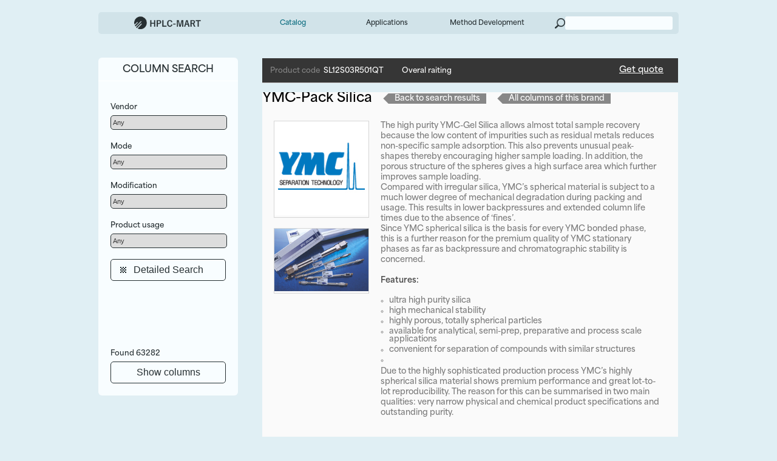

--- FILE ---
content_type: text/css
request_url: https://hplcmart.com/css/style-v2.css
body_size: 5607
content:
@CHARSET "UTF-8";
@import url('https://use.typekit.net/pqv2qip.css');

@font-face {
    font-family: 'Calibri Regular';
    font-style: normal;
    font-weight: normal;
    src: local('Calibri Regular'), url('../fontface/CALIBRI.woff') format('woff');
}


/* STYLE RESETS
------------------------------------------------------------- */

html, body, div, span, applet, object, iframe,
h1, h2, h3, h4, h5, h6, p, blockquote, pre,
a, abbr, acronym, address, big, cite, code,
del, dfn, em, img, ins, kbd, q, s, samp,
small, strike, strong, sub, sup, tt, var,
b, u, i, center,
dl, dt, dd, ol, ul, li,
fieldset, form, label, legend,
table, caption, tbody, tfoot, thead, tr, th, td,
article, aside, canvas, details, embed,
figure, figcaption, footer, header, hgroup,
menu, nav, output, ruby, section, summary,
time, mark, audio, video {
    margin: 0;
    padding: 0;
    border: 0;
    font-size: 100%;
    vertical-align: baseline;
}


/* HTML5 display-role reset for older browsers
------------------------------------------------------------- */

:root {
    --cs-font: #252E31;
    --cs-1: #D1E3E9;
    --cs-2: #E0EFF4;
    --cs-3: #F8FDFF;
    --cs-accent: #20CEF0;
    --cs-hover: #096b7e;
}

article, aside, details, figcaption, figure,
footer, header, hgroup, menu, nav, section {
    display: block;
}

strong {
    font-weight: bold;
}

em {
    font-style: italic;
}

body {
    line-height: 1;
}

ol, ul {
    list-style: none;
}

blockquote, q {
    quotes: none;
}

blockquote:before, blockquote:after,
q:before, q:after {
    content: '';
    content: none;
}

.red {
    color: red;
}

.green {
    color: green;
}

table {
    border-collapse: collapse;
    border-spacing: 0;
}

.left {
    float: left;
}

.right {
    float: right;
}


/* GLOBAL
------------------------------------------------------------- */

body {
    font-size: 12px;
    margin: 0;
    background: var(--cs-2);
    font-family: 'area-normal', sans-serif;
    font-weight: normal;
}

a, img {
    border: 0;
}


.wrapper {
    width: 956px;
    margin: 0 auto;
}


.nav {
    margin-top: 20px;
}

.nav ul {
    /*background: url('../images/menubg.png') repeat-x;*/
    background-color: var(--cs-1);
    /*border: 1px solid #a4a4a4;*/
    border-radius: 5px;
    height: 36px;
    display: flex;
    justify-content: space-between;
}

.nav ul li {
    display: inline-block;
    height: 36px;
    float: left;
    color: #fff;
    font-size: 14px;
}

.nav ul li a.long {
    background-image: url("../images/logo-transparent.png");
    background-repeat: no-repeat;
    background-position: center;
    background-size: 50%;
    height: 26px;
    width: 111px;
    padding: 5px;
}

.nav ul li a {
    text-align: center;
    /*background: url('../images/seperator.png') no-repeat;*/
    display: block;
    text-decoration: none;
    /*color: #fff;*/
    color: var(--cs-font);
    width: auto;
    padding: 11px 10px 11px 13px;
}

.nav ul li a.long {
    width: 219px;
}

.nav ul li a.mid {
    width: 127px;
    text-align: center;
    line-height: 16px;
    font-size: 11px;
}

.nav ul li a.normal {
    width: 108px;
    font-size: 11px;
    line-height: 16px;
}

.nav ul li .lang {
    width: 33px;
}

.nav ul li.search2 {
    /*background: url('../images/seperator.png') no-repeat;*/
    padding: 5px 10px 10px 13px;
    height: 26px;
}
.nav ul li.lang2 {
    /*background: url('../images/seperator.png') no-repeat;*/
    padding: 5px 0px 5px 13px;
    height: 26px;
}

.nav ul li.search2 form{
    display: flex;
    align-items: center;
    gap: 5px;
}

.nav ul li.search2 form .search-img {
    height: 17px;
    width: auto;
    margin-top: 2px;
}

.nav ul li input.search {
    flex: 1;
    padding-left: 3px;
    padding-right: 5px;
    float: left;
    height: 20px;
    margin-top: 2px;
    color: var(--cs-font);
    border: none;
    background-color: var(--cs-3);
    border-radius: 3px;
}

.nav ul li input.search:focus {
    outline: none;
}

.nav ul li a.mid:hover, .nav ul li a.normal:hover {
    color: var(--cs-hover)     ;
}


.nav ul li a.active {
    font-weight: 600;
    color: var(--cs-hover);
}


.filters {

    margin-top: 39px;
    border-radius: 6px;
    /*background: red url('../images/filterbg.png') repeat-x; */


    background-color: var(--cs-3); /* Old browsers */
    /*background: -moz-linear-gradient(top, #f4af00 0%, #e3bf30 100%); !* FF3.6+ *!*/
    /*background: -webkit-gradient(linear, left top, left bottom, color-stop(0%, #f4af00), color-stop(100%, #e3bf30)); !* Chrome,Safari4+ *!*/
    /*background: -webkit-linear-gradient(top, #f4af00 0%, #e3bf30 100%); !* Chrome10+,Safari5.1+ *!*/
    /*background: -o-linear-gradient(top, #f4af00 0%, #e3bf30 100%); !* Opera 11.10+ *!*/
    /*background: -ms-linear-gradient(top, #f4af00 0%, #e3bf30 100%); !* IE10+ *!*/
    /*background: linear-gradient(to bottom, #f4af00 0%, #e3bf30 100%); !* W3C *!*/
    /*filter: progid:DXImageTransform.Microsoft.gradient(startColorstr='#f4af00', endColorstr='#e3bf30', GradientType=0); !* IE6-9 *!*/


    width: 230px;
    min-height: 496px;

}


.filters .title, .fillter-support .title {
    text-align: center;
    padding-top: 10px;
    /*color: #fff;*/
    color: var(--cs-font);
    font-size: 16px;
    line-height: 20px;
    border-bottom: 1px solid #fff;
    padding-bottom: 8px;
}

.nav ul li .langddo .lv {
    float: left;
    background: url('../images/flaglv.png') no-repeat;
    background-size: 28px 18px;
    height: 18px;
    width: 28px;
    margin-top: 4px;
    border-radius: 10px;
}

.nav ul li .langddo .arrDown {
    background: url('../images/arrdown.png') no-repeat;
    width: 12px;
    height: 7px;
    float: left;
    margin-top: 10px;
    margin-left: 3px;
}


.filters .filterOptions {
    padding: 20px;
}

.label, .applicatonNameSearch .label {
    clear: both;
    margin-top: 15px;
    font-size: 12px;
    line-height: 16px;
    /*color: #fff;*/
    color: var(--cs-font);
    white-space: nowrap;
}

.small_label {
    font-size: 11px !important;
}


.ff select, .filters .filterOptions select, .css_results #main_table tr th select {
    color: #363636;
    padding: 3px;
    font-size: 11px;
    line-height: 16px;
    margin-top: 5px;
    margin-bottom: 5px;
    -webkit-appearance: none;
    -moz-appearance: none;
    appearance: none;
    height: 24px;
    width: 192px;
    border: 1px solid var(--cs-font);
    border-radius: 5px;

}


select.half {
    width: 42px;
    font-size: 11px;
}


.filters .filterOptions select::-ms-expand, .css_results #main_table tr th select {
    display: none;
}


button.detailed, a.detailed {
    margin-top: 13px;
    cursor: pointer;
    height: 36px;
    -webkit-font-smoothing: antialiased;
    border: 1px solid var(--cs-font);
    padding-top: 7px;
    padding-bottom: 7px;
    background: url('../images/addsearchbtnicon.png') no-repeat 15px 11px;
    width: 100%;
    font-size: 16px;
    border-radius: 5px;
    /*color: #f2eacc;*/
    color: var(--cs-font);
}

button.detailed:focus, a.detailed:focus {
    outline: none;
}

button.submit {
    cursor: pointer;
    height: 36px;
    -webkit-font-smoothing: antialiased;
    border: 1px solid var(--cs-font);
    padding-top: 7px;
    padding-bottom: 7px;
    background: none;
    width: 100%;
    font-size: 16px;
    border-radius: 5px;
    /*color: #fff;*/
    color: var(--cs-font);
}

button.submit:focus {
    outline: none;
}


a.detailed {
    text-decoration: none;
    display: block;
    text-align: center;
    padding: 9px 0 9px 0;
    font-size: 16px;
    line-height: 20px;
    height: fit-content;
}


.ff .total, .filters .filterOptions .total {
    margin-top: 72px;
    margin-bottom: 5px;
    font-size: 12px;
    line-height: 16px;
    /*color: #fff;*/
    color: var(--cs-font);
}


.slider {
    margin: 40px 40px 40px 40px;
}

.slider .toptext {
    /*font-family: 'Source Sans Pro', sans-serif;*/
    color: #606060;
    font-size: 70px;
    line-height: 80px;
    font-weight: 300;
    text-align: center;
}

.slider .description {
    margin-top: 30px;
    /*font-family: 'Source Sans Pro', sans-serif;*/
    font-weight: 400;
    font-size: 14px;
    line-height: 17px;
    text-align: center;
    color: #606060;
}

.slider .image {
    text-align: center;
    margin-top: 30px;
}


#slider {
    width: 530px;
    height: 480px;
    overflow: hidden;
    border: 10px solid transparent;
    margin-left: 40px;
}

#slider .hslide {
    float: left;
    width: 530px;
    height: 480px;
}

.button {
    width: 30px;
    height: 30px;
    cursor: pointer;
}

.button:hover {
    opacity: 0.5;
}

#back {
    background: url(../images/btnleft.png) no-repeat;
    margin: -280px -20px 0 0px;
    float: left;
}

#next {
    background: url(../images/btnright.png) no-repeat;
    margin: -280px -40px 0 0px;
    float: right;
}

#numbers {
    margin-left: 290px;
    margin-top: 20px;
}

#numbers div {
    height: 8px;
    width: 8px;
    text-decoration: none;
    color: #666;
    background: url('../images/sliderInactive.png') no-repeat;
    margin-left: 10px;
    float: left;
}

#numbers div.active {
    background: url('../images/sliderActive.png') no-repeat;
}


.cs-banner {
    width: 100%;
    background-color: #122227;
    display: flex;
    text-decoration: none;
}

.cs-banner .content {
    display: flex;
    flex-direction: column;
    gap: 16px;
    padding: 20px 40px;
}

.cs-banner .content .cs-logo {
    height: 30px;
    width: 180px;
}

.cs-banner .content .heading {
    color: #ABC0C7;
    font-size: 25px;
    line-height: 36px;
}

.cs-banner .banner-image {
    padding: 5px 5px 0 0;
    width: 40%;
    background-image: url("/images/chromsword-banner-image.png");
    background-repeat: no-repeat;
    background-size: cover;
    background-origin: content-box;
}

.news {
    clear: both;
}

.news ul li, .block {
    background: #f7f7f7;
    font-size: 12px;
    line-height: 20px;
    color: #7b7b7b;
    width: 200px;
    border: 1px solid #d6d6d6;
    border-radius: 6px;
    margin-left: 37px;
}

.news ul li {
    float: left;
}

.news ul li:first-child {
    width: 230px;
    margin-left: 0px;
}

.news ul li .top .newsSep, .block .top .newsSep {
    background: url(../images/newsSep.png);
    background-size: cover;
    height: 39px;
    width: 13px;
    float: left;
}

.news ul li .top .name, .block .top .name {
    padding: 10px 10px 9px 10px;
    float: left;
    color: #4a4a4a;
}

.news ul li .top .date {
    padding: 10px 10px 9px 10px;
    float: right;
    color: #4a4a4a;
}

.news ul li .content, .block .content {
    clear: both;
    border-top: 1px solid #d6d6d6;
    padding: 10px;
    line-height: 20px;
}

.news ul li .content a {
    color: #ababab;
    clear: both;
}


.footer {
    clear: both;
}

.footer ul {
    float: right;
    margin-bottom: 40px;
    margin-top: 30px;
}

.footer ul li {
    float: left;
    border-right: 1px solid #6a6a6a;
    color: #6a6a6a;
    font-size: 14px;
    padding: 0px 10px 0px 10px;
    text-decoration: none;
}

.footer ul li:last-child {
    border: none;
}

.footer ul li a {
    text-decoration: none;
    color: #6a6a6a;
    font-size: 11px;
    line-height: 16px;
}

.footer ul li a:hover {
    text-decoration: underline;
}

/* Contact  */
.contact_filter {
    height: 315px;
}

.contact_filter .title {
    border-bottom: 1px solid #fff;
    padding-bottom: 8px;
}

.contact_filter .contact_footer {
    background: #848484;
    height: 128px;
    -webkit-border-bottom-right-radius: 6px;
    -webkit-border-bottom-left-radius: 6px;
    -moz-border-radius-bottomright: 6px;
    -moz-border-radius-bottomleft: 6px;
    border-bottom-right-radius: 6px;
    border-bottom-left-radius: 6px;
}

.contact_filter ul li {
    margin-bottom: 10px;
    text-shadow: 0px 1px 3px rgba(0, 0, 0, 0.3);
}

.contact_filter ul li a {
    color: #fff;
}

.side_left {
    margin-top: 40px;
}

.block {
    width: 685px;

}

.block .top .name {
    font-weight: bold;
    color: #4a4a4a;
}

.block .content {
    -webkit-border-bottom-right-radius: 6px;
    -webkit-border-bottom-left-radius: 6px;
    -moz-border-radius-bottomright: 6px;
    -moz-border-radius-bottomleft: 6px;
    border-bottom-right-radius: 6px;
    border-bottom-left-radius: 6px;
    padding: 2px;
    background: #F7F7F7;
}

/* OTHER PAGES */

.leftside .info_image_bacground {
    margin-top: 40px;
    width: 230px;
}

.leftside .info_image_bacground img {
    border-radius: 6px;
    width: 230px;
    border: 1px solid #D6D6D6;
}

.orange {
    color: orange !important;
    font-weight: bold;
}

.blank p {
    line-height: 14px;
    margin-bottom: 5px;
    padding: 7px 8px;
    color: #555;
}

.in_padding p, .in_padding ul, .in_padding h1 {
    padding: 7px 8px !important;
}

.blank .link {
    color: #555;
}

.goto {
    border-radius: 6px;
    display: block;
    width: 160px;
    margin: 10px 8px;
    border: 1px solid #D6D6D6;
    color: #555;
    text-decoration: none;
    text-align: center;
    padding: 10px 20px;
    background: #fff;
    position: relative;
    font-size: 19px;
}

.goto:after {
    content: '';
    position: absolute;

    right: 8px;

    top: 13px;

    border-bottom: 7px solid rgba(0, 0, 0, 0);
    border-left: 7px solid #D6D6D6;
    border-top: 7px solid rgba(0, 0, 0, 0);

    width: 10px;
    background: #fff;
}

.pageblock {
    margin-left: 0px;
    width: 954px;
}

.fixed_height {
    height: 205px;
}

.css_apps_list #main_table, .css_results #main_table {
    border-collapse: separate;
    border: 1px solid #D6D6D6;
    margin-left: 37px;
    width: 687px;
    border-radius: 6px;
}

.css_apps_list #main_table tr th, .css_results #main_table tr th {
    font-weight: bold;
    border-bottom: 1px solid #D6D6D6;
    height: 25px;
    vertical-align: middle;
    padding: 2px 0px;
    color: #555;
    font-size: 13px;
}

.css_apps_list #main_table tr td.css_col_1, .css_apps_list #main_table tr th.css_col_1 {
    width: 105px;
    text-align: center;
}

.css_apps_list #main_table tr td.css_col_1 a {
    background: url("../img/docs/a.gif") no-repeat;
    color: #656565;
    display: block;
    float: left;
    padding: 0 0 3px 20px;
    margin-left: 20px;
}

.css_apps_list #main_table tr td.css_col_2, .css_apps_list #main_table tr th.css_col_2 {
    width: 130px;
    text-align: left;
}

.css_apps_list #main_table tr td.css_col_3, .css_apps_list #main_table tr th.css_col_3 {
    width: 200px;
    text-align: left;
}

.css_apps_list #main_table tr td.css_col_4, .css_apps_list #main_table tr th.css_col_4 {
    width: 190px;
    text-align: left;
}


.css_apps_list #main_table tr:nth-child(odd) td {
    background: #eeeeea;
}

.css_apps_list #main_table tr:nth-child(even) td {
    background: #fff;
}


.css_results #main_table tr td.css_col_1, .css_results #main_table tr th.css_col_1 {
    width: 70px;
    text-align: left;
    padding-left: 10px;
}

.css_results #main_table tr td.css_col_2, .css_results #main_table tr th.css_col_2 {
    text-align: left;
    padding-left: 27px;
}

.css_results #main_table tr td.css_col_3, .css_results #main_table tr th.css_col_3 {
    text-align: center;
    width: 60px;
}

.css_results #main_table tr td.css_col_4, .css_results #main_table tr th.css_col_4 {
    text-align: center;
    width: 74px;
}

.css_results #main_table tr td.css_col_8, .css_results #main_table tr th.css_col_8 {
    text-align: center;
    width: 75px;
}

.css_results #main_table tr td.css_col_7, .css_results #main_table tr th.css_col_7 {
    text-align: center;
    width: 62px;
}

.css_results #main_table tr td.css_col_6, .css_results #main_table tr th.css_col_6 {
    text-align: center;
    width: 73px;
}

.css_results #main_table tr td.css_col_6, .css_results #main_table tr th.css_col_6 {
    text-align: center;
    width: 78px;
}


.css_results #main_table tr:nth-child(odd) td {
    background: #eeeeea;
}

.css_results #main_table tr:nth-child(even) td {
    background: #fff;
}


.css_apps_list #main_table tr td, .css_results #main_table tr td {
    vertical-align: middle;
    border-bottom: 1px solid #D6D6D6;
    padding: 5px 0px;
    height: 50px;

}

.css_apps_list #main_table tr td a {
    color: #555;
}

.split {
    font-weight: bold;
    color: #fff;
    padding-top: 12px;
    float: left;
    display: block;
    text-align: center;
}

.applicatonNameSearch {
    background-color: var(--cs-1);
    height: 100px;
    border-bottom-left-radius: 6px;
    border-bottom-right-radius: 6px;
    padding: 10px 20px;
}

.css_submit {
    background: none repeat scroll 0 0 var(--cs-accent);
    color: var(--cs-font);
    display: flex;
    align-items: center;
    float: left;
    /*font-family: arial, helvetica, sans-serif;*/
    font-size: 15px;
    font-weight: normal;
    height: 23px;
    line-height: 23px;
    margin: 0 0 0 11px;
    padding: 0 8px;
    position: relative;
    text-align: center;
    text-decoration: none;
    clear: both;
}

.css_submit i {
    background: url("../img/arrows/gray-23.png") no-repeat scroll left top rgba(0, 0, 0, 0);
    height: 23px;
    position: absolute;
    right: -6px;
    top: 0;
    width: 6px;
}

.applicatonNameSearch h1 {

    color: var(--cs-font);
    text-align: center;
    font-weight: bold;
    font-size: 15px;

}


.css_pages {
    height: 30px;
    margin: 20px 0px 40px 40px;
    overflow: hidden;
    position: relative;
    width: 683px;
}

.css_pages .css_page_list {
    margin: 0 auto;
    overflow: hidden;
    position: relative;
}

.css_pages .css_page_list a:hover, .css_pages .css_page_list a.css_page_navigator_active, .css_pages .css_page:hover {
    background: #F4AF00;
}

.css_pages .css_page_list a.css_page_navigator_active {
    font-weight: bold;
}

.css_pages .css_page_list a {
    border-radius: 3px;
    padding: 2px;
    background: #D6D6D6;
    color: #000000;
    display: block;
    float: left;
    /*font-family: arial, helvetica, sans-serif;*/
    font-size: 13px;
    height: 26px;
    line-height: 26px;
    margin: 0 0 0 5px;
    text-align: center;
    text-decoration: none;
    min-width: 26px;
}

.css_pages .css_page.css_page_next {
    left: auto;
    right: 7px;
}

.css_pages .css_page {
    border-radius: 3px;
    background: #d6d6d6;
    clear: both;
    border: 1px solid #d6d6d6;
    color: #000;
    display: block;
    /*font-family: arial, helvetica, sans-serif;*/
    font-size: 13px;
    font-weight: normal;
    height: 26px;
    left: 7px;
    line-height: 26px;
    padding: 1px 10px;
    position: absolute;
    text-align: center;
    text-decoration: none;
    top: 0;
    width: 100px;
}


/* VENDORIEM */
.css_filter_by_vendor ul {
    float: left;
    margin: 0;
    padding: 15px 5px 15px 15px;
}


.css_filter_by_vendor ul li.active, .css_filter_by_vendor ul li.hover {
    background: url("/active.png") no-repeat scroll left 4.5px rgba(0, 0, 0, 0);
    color: #F1AA1E;
}

.css_filter_by_vendor ul li.active_all {
    background: url("/active.png") no-repeat scroll left 4.5px rgba(0, 0, 0, 0);
    color: #F1B100;
    font-size: 13px;
    font-weight: bold;
    margin-left: 0;
}

.css_filter_by_vendor ul li {
    background: url("/unactive-tringle.png") no-repeat scroll left 4.5px rgba(0, 0, 0, 0);
    color: #333333;
    cursor: pointer;
    font-size: 13px;
    line-height: 20px;
    list-style-type: none;
    margin-left: 12px;
    padding-left: 15px;
    text-transform: uppercase;
}

.checkers {
    cursor: pointer;
    float: left;
}

.css_results #main_table tr th select {
    border: 1px solid #D6D6D6;
    border-radius: 3px;
    font-size: 12px;
    color: #555;
    font-weight: bold;
    background: url('../images/dropdownbg2.png') repeat-x;
    width: 65px;
}

#filtervendor, #linkvendor {
    cursor: pointer;
}

.hidde-select-arow {
    -moz-appearance: none;
    text-indent: 0.01px;
    text-overflow: '';
}

.totall-result {
    margin-left: 47px;
    font-size: 12px;
    line-height: 16px;
    color: #555;
    margin-bottom: 4px;
    clear: both;
    margin-top: 20px;
}

.css_search_detailed {

    background-color: var(--cs-1);
    padding: 20px;
    -webkit-border-bottom-right-radius: 6px;
    -webkit-border-bottom-left-radius: 6px;
    -moz-border-radius-bottomright: 6px;
    -moz-border-radius-bottomleft: 6px;
    border-bottom-right-radius: 6px;
    border-bottom-left-radius: 6px;

}

.close_detailed {
    color: var(--cs-font);
    text-decoration: none;
    background: url('/img/up_2.png') center right no-repeat;
    padding: 12px 0;
    display: block;
    width: 190px;
}

select {
    -webkit-appearance: none;
    -moz-appearance: none;
    appearance: none;
}

.fillter-support {
    margin-top: 20px;
    background: #ccc;
    border-radius: 6px;
    width: 230px;
}


.fillter-support .text {
    margin: 20px;
    color: #000;
    min-height: 30px;
}

/*

OLD

*/

.css_back {
    margin-top: 10px;
    color: #fff;
    background: #878787;
    /*font-family: arial, helvetica, sans-serif;*/
    font-weight: normal;
    font-size: 13px;
    display: block;
    float: left;
    line-height: 16px;
    text-align: center;
    padding: 1px 10px 0px 10px;
    position: relative;
    text-decoration: none;
    margin-left: 4px;
}

.css_back i {
    position: absolute;
    left: -9px;
    top: 0;
    width: 9px;
    height: 17px;
    background: url('../img/arrows/gray-17-left.png') no-repeat left top;
}

.css_item h2 {
    height: 35px;
    position: relative;
    overflow: hidden;
    background: #e3e3e3;
    border-top: 1px dotted #999999;
    border-bottom: 1px dotted #999999;
    line-height: 35px;
    font-size: 14px;
    font-weight: normal;
    color: #000000;
    /*font-family: arial, helvetica, sans-serif;*/
    padding: 0px 0px 0px 15px;

}


.css_item_info {
    position: relative;
    overflow: hidden;
    clear: left;
    padding: 0px 30px 0px 19px;
    margin-bottom: 20px;
}

.css_item_info .css_item_img {
    width: 176px;
    float: left;
    margin: 0px 0px 20px;
}

.css_item_info .css_item_img a {
    border: 1px solid #d5d5d5;
    display: block;
    float: left;
}

.css_item_info .css_item_img .css_item_img_main {
    margin: 0px 0px 17px;
}

.css_item_info .css_item_img .css_item_img_thumb {
    margin: 0px 3px 3px 0px;
}

.css_item_info .css_item_desc {
    float: left;
    width: 460px;
    color: #000000;
    font-size: 12px;
    /*font-family: arial, helvetica, sans-serif;*/
}


.css_item_info .css_item_desc b {
    font-weight: normal;
    /*font-family: arial, helvetica, sans-serif;*/
}

.css_item h2 {
    height: 35px;
    position: relative;
    overflow: hidden;
    background: #e3e3e3;
    border-top: 1px dotted #999999;
    border-bottom: 1px dotted #999999;
    line-height: 35px;
    font-size: 14px;
    font-weight: normal;
    color: #000000;
    /*font-family: arial, helvetica, sans-serif;*/
    padding: 0px 0px 0px 15px;

}

.css_item h2 .css_add {
    float: right;
    margin-right: 30px;
    margin-top: 9px;
}


.css_item {
    background: #fafafa;
    position: relative;
    overflow: hidden;
    margin: 15px 0px 0px;
}

.css_item h1 {
    color: #000000;
    font-weight: normal;
    font-size: 22px;
    /*font-family: arial, helvetica, sans-serif;*/
    padding: 0px 0px 25px;
    float: left;
}

.css_item .css_back {
    float: left;
    margin-left: 27px;
    margin-top: 2px;
}


.css_item_header {
    position: relative;
    overflow: hidden;
    background: #363636;
    border-bottom: 1px solid #c8c7c7;
    padding: 13px 21px 13px 13px;
}

.css_item_header .css_value {
    float: left;
    color: #848484;
    font-size: 12px;
    /*font-family: arial, helvetica, sans-serif;*/
    margin: 2px 30px 0px 0px;
}

.css_item_header .css_value span {
    color: #ffffff;
    padding-left: 3px;
}

.css_item_header .css_stars {
    float: right;
    margin: 2px 0px 0px 15px;
}

.css_item_header .css_value.css_value_right {
    float: right;
    font-size: 14px;
    margin: 0px 0px 0px 14px;
}

.css_item_header span.css_old_price {
    color: #d83e3e;
    text-decoration: line-through;
}


.css_item_info .css_item_desc p, .css_item_info .css_item_desc div {
    color: #7b7b7b;
    font-size: 13px;
    /*font-family: arial, helvetica, sans-serif;*/
    padding: 0px 0px 18px;
    line-height: 17px;
}

.css_item_info .css_item_desc p strong {
    color: #4a4a4a;
}

.css_item_info .css_item_desc b {
    font-weight: normal;
    /*font-family: arial, helvetica, sans-serif;*/
}

.css_item h2, .css_item h3 {
    height: 35px;
    position: relative;
    overflow: hidden;
    background: #e3e3e3;
    border-top: 1px dotted #999999;
    border-bottom: 1px dotted #999999;
    line-height: 35px;
    font-size: 14px;
    font-weight: normal;
    color: #000000;
    /*font-family: arial, helvetica, sans-serif;*/
    padding: 0px 0px 0px 15px;

}

.css_item h2 .css_add {
    float: right;
    margin-right: 30px;
    margin-top: 9px;
}


.css_add {
    color: #fff;
    background: url('../img/plus.gif') no-repeat 6px 4px #878787;
    /*!*font-family: "DINProBold";
    font-weight: normal;*/
    font-weight: bold;
    font-size: 13px;
    display: block;
    float: left;
    line-height: 16px;
    text-align: center;
    padding: 1px 10px 0px 25px;
    position: relative;
    text-decoration: none;
    margin-left: 4px;
    /*font-family: arial, helvetica, sans-serif;*/
}

.css_add i {
    position: absolute;
    right: -9px;
    top: 0;
    width: 9px;
    height: 17px;
    background: url('../img/arrows/gray-17.png') no-repeat left top;
}

.css_item_spec {
    position: relative;
    overflow: hidden;
    margin: 0px 0px 20px;
}

.css_item_spec_row {
    position: relative;
    overflow: hidden;
    height: 35px;
    background: #fff;
    border-bottom: 1px dotted #999999;
}

.css_item_spec_row.css_item_spec_row_even {
    background: #f3f3f3;
}

.css_item_spec_row label {
    display: block;
    height: 35px;
    float: left;
    padding-left: 19px;
    width: 150px;
    font-size: 12px;
    color: #4a4a4a;
    line-height: 35px;
    font-weight: bold;
}

.css_item_spec_row span {
    display: block;
    height: 35px;
    float: left;
    width: 160px;
    color: #7b7b7b;
    font-size: 12px;
    line-height: 35px;
}

.css_item_apps {
    position: relative;
    overflow: hidden;
}

.css_item_apps h3 {
    font-size: 14px;
    color: #000000;
    font-weight: normal;
    /*font-family: arial, helvetica, sans-serif;*/
}

.css_item_apps_list {
    position: relative;
    overflow: hidden;
}

.css_item_apps_list a {
    display: block;
    float: left;
    font-size: 12px;
    color: #414141;
    font-weight: bold;
    padding: 3px 0px 3px 25px;
    margin: 5px 0px 5px;
    background: url('../img/docs/a.gif') no-repeat 0px 0px;
    width: 145px;
    min-height: 15px;
    _height: 15px;
}

.css_item_feedbacks {
    position: relative;
    overflow: hidden;
}

.css_item_feedback {
    position: relative;
    border-bottom: 1px dotted #999999;
    padding: 12px 30px 15px 15px;
    background: #fff;
    overflow: hidden;
}

.css_item_feedback.css_item_feedback_even {
    background: #f3f3f3;
}

.css_item_feedback .css_feedback_msg {
    width: 445px;
    float: left;
}

.css_item_feedback .css_feedback_msg .css_author {
    color: #131313;
    font-size: 11px;
    font-weight: bold;
}

.css_item_feedback .css_feedback_msg .css_location {
    color: #878787;
    font-size: 11px;
    padding: 0px 0px 0px 10px;
}

.css_item_feedback .css_feedback_msg .css_text {
    margin: 10px 0px 0px;
}

.css_item_feedback .css_feedback_msg .css_text p {
    color: #131313;
    font-size: 11px;
}

.css_item_feedback .css_feedback_rate {
    width: 180px;
    float: right;
}

.css_item_feedback .css_feedback_rate label {
    float: left;
    text-align: right;
    color: #606060;
    width: 90px;
    display: block;
    clear: left;
    margin: 0px 0px 6px;
}

.css_item_feedback .css_feedback_rate .css_stars {
    float: left;
    margin-left: 11px;
}


.css_popup {
    /*background: url('../img/popup-shadow.png') repeat;*/
    /*background: rgba(0, 0, 0, 0.16);*/
    position: absolute;
    left: 0px;
    top: 0px;
    right: 0px;
    bottom: 0px;
    width: 100%;
    height: 100%;
    z-index: 10;
}

.css_popup_in {
    width: 630px;
    margin: 0px auto;
    z-index: 11;
    background: #fff;
    border: 5px solid #363636;
    position: relative;
    bottom: 200px;
}

.css_popup .css_head {
    height: 38px;
    position: relative;
    overflow: hidden;
    width: 100%;
    background: #f1aa1e;
    border-bottom: 1px solid #d9981b;
}

.css_popup .css_head .css_title {
    color: #231f20;
    font-size: 14px;
    /*font-family: arial, helvetica, sans-serif;*/
    line-height: 16px;
    display: block;
    float: left;
    padding: 12px 0px 0px 19px;
}

.css_popup .css_head .css_close {
    position: relative;
    float: right;
    display: block;
    padding: 7px;
}

.css_popup .css_form {
    position: relative;
    width: 590px;
    margin: 0px auto;
    border-bottom: 1px dotted #999999;
    padding: 20px 0px 10px;
    overflow: hidden;
}

.css_popup .css_field {
    position: relative;
    float: left;
    width: 210px;
    clear: left;
    margin: 0px 0px 8px;
}

.css_popup .css_field label {
    color: #000000;
    font-size: 12px;
    display: block;
    /*font-family: 'DINProRegular';*/
    padding: 0px 0px 2px;
}

.css_popup .css_field .css_input {
    border: 1px solid #cccccc;
    background: #f3f3f3;
    width: 206px;
    height: 19px;
}

.css_popup .css_field.css_field_right {
    float: right;
    clear: none;
    width: auto;
}

.css_popup .css_field textarea {
    border: 1px solid #cccccc;
    background: #f3f3f3;
    width: 348px;
    height: 112px;
}

.css_popup .css_field select {
    width: 206px;
}

.css_popup .css_form_submit {
    position: relative;
    width: 590px;
    margin: 0px auto;
    padding: 20px 0px 10px;
    overflow: hidden;
}

.css_popup .css_feedback_rate {
    width: 460px;
    float: left;
    overflow: hidden;
}

.css_popup .css_feedback_rate label {
    display: block;
    float: left;
    width: 103px;
    margin: 0px 0px 8px;
    /*font-family: "DINProRegular";*/
}

.css_popup .css_feedback_rate .css_stars {
    float: left;
    margin: 0px 47px 8px 0px;
}

.css_popup .css_submit {
    height: 32px;
    background: #000;
    line-height: 32px;
    text-decoration: none;
    color: #fff;
    font-size: 15px;
    /*font-family: arial, helvetica, sans-serif;*/
    font-weight: normal;
    text-align: center;
    position: relative;
    display: block;
    float: right;
    padding: 0px 12px;
    margin: 0px 10px 0px 0px;
}

.css_popup .css_submit i {
    position: absolute;
    right: -10px;
    top: 0;
    width: 10px;
    height: 32px;
    background: url('../img/arrows/black-32.png') no-repeat left top;
}

.css_quick_compare {
    position: absolute;
    top: 70px;
}

.css_quick_compare span {
    float: left;
    display: block;
    height: 18px;
    line-height: 18px;
    background: #f1aa1e;
    color: #231f20;
    /*font-family: arial, helvetica, sans-serif;*/
    padding: 0px 6px;
    margin: 0px 5px 0px 0px;
    -webkit-border-radius: 6px;
    -moz-border-radius: 6px;
    border-radius: 6px;
    font-weight: bold;
}

.css_quick_compare a {
    line-height: 18px;
    color: #303030;
    font-size: 11px;
    /*font-family: arial, helvetica, sans-serif;*/

}

.css_quick_compare a.css_delete {
    color: #a31718;
    position: relative;
    left: 4px;
}

.css_quick_compare a.css_delete:hover {
    color: #fa0000;
    text-decoration: underline;
}

/*
.css_quick_compare {
    float: left;
    margin: 28px 40px 0px 0px;
}



.css_quick_compare a {
    line-height: 18px;
    color: #303030;
    font-size: 11px;
    font-family: "DINProBold";
}
.css_quick_compare a#comparelink:hover {
    color: #523600;
    text-decoration: underline;
}
.css_quick_compare a.css_delete {
    color: #a31718;
    position: relative;
    left: 4px;
}
.css_quick_compare a.css_delete:hover {
    color: #fa0000;
    text-decoration: underline;
}
*/

.css_compare .css_row_apps td a {
    display: block;
    float: left;
    clear: left;
    margin: 8px 0px 0px;
}

.css_compare .css_row_apps td a.css_first {
    margin: 0;
}


.css_compare table {
    width: 100%;
}

.css_compare th {
    height: 36px;
    background: #d6d6d6;
    color: #000000;
    font-size: 11px;

    /*font-family: arial, helvetica, sans-serif;*/
    font-weight: normal;
    text-align: left;
    vertical-align: bottom;
    padding-bottom: 7px;
    border-bottom: 1px dotted #999999;
    border-top: 3px solid #363636;
}

.css_compare .css_col_1 {
    padding-left: 13px;
}

.css_compare td {
    border-bottom: 1px dotted #999999;
    font-size: 11px;
    padding: 15px 0px 10px;
    color: #363636;
    vertical-align: top;
}

.css_compare .css_row_even td {
    background: #f3f3f3;
}

.css_remove {
    padding: 0px 0px 0px 18px;
    background: url('../img/remove.gif') no-repeat 0px 0px;
    font-size: 11px;
    color: #a40000;
    font-weight: bold;
    text-decoration: none;
}

.css_compare .css_remove {
    margin-top: 3px;
    display: block;
    float: left;
}

.css_compare .css_remove:hover {
    color: #fa0000;
}

.css_item_desc ul li {
    margin-bottom: 4px;
    /*font-family: arial, helvetica, sans-serif;*/
    list-style-type: circle;
    margin-left: 14px;
    font-size: 13px;
    color: #7b7b7b;
}


.all {
    clear: both;
    margin: 5px 0;
}

sub {
    vertical-align: sub;
    font-size: smaller;
}

.css_item_desc h1 {
    clear: both;
    display: block;
    width: 100%;
    padding-bottom: 10px;
}


.css_item_desc h3, .css_item_desc h2 {
    border: 0;
    background: none;
    font-weight: bold;
    padding: 0;
    /*font-family: arial, helvetica, sans-serif;*/
    font-size: 14px;
}

.css_item_desc h2 {
    font-size: 16px;
}

.not-what-compare {

    clear: both;
    background: #f4af00; /* Old browsers */
    background: -moz-linear-gradient(top, #f4af00 0%, #e3bf30 100%); /* FF3.6+ */
    background: -webkit-gradient(linear, left top, left bottom, color-stop(0%, #f4af00), color-stop(100%, #e3bf30)); /* Chrome,Safari4+ */
    background: -webkit-linear-gradient(top, #f4af00 0%, #e3bf30 100%); /* Chrome10+,Safari5.1+ */
    background: -o-linear-gradient(top, #f4af00 0%, #e3bf30 100%); /* Opera 11.10+ */
    background: -ms-linear-gradient(top, #f4af00 0%, #e3bf30 100%); /* IE10+ */
    background: linear-gradient(to bottom, #f4af00 0%, #e3bf30 100%); /* W3C */
    filter: progid:DXImageTransform.Microsoft.gradient(startColorstr='#f4af00', endColorstr='#e3bf30', GradientType=0); /* IE6-9 */

    padding: 12px 8px;
    border: 1px solid #c28c00;
    -webkit-border-radius: 6px;
    -moz-border-radius: 6px;
    border-radius: 6px;
    font-size: 14px;
    font-weight: bold;
}

.not-what-compare small {
    clear: both;
    font-weight: normal;
    font-size: 13px;
    margin-top: 5px;
    color: #323232;
    display: block;
}

.blac_link {
    color: #000;
    font-weight: bold;
}